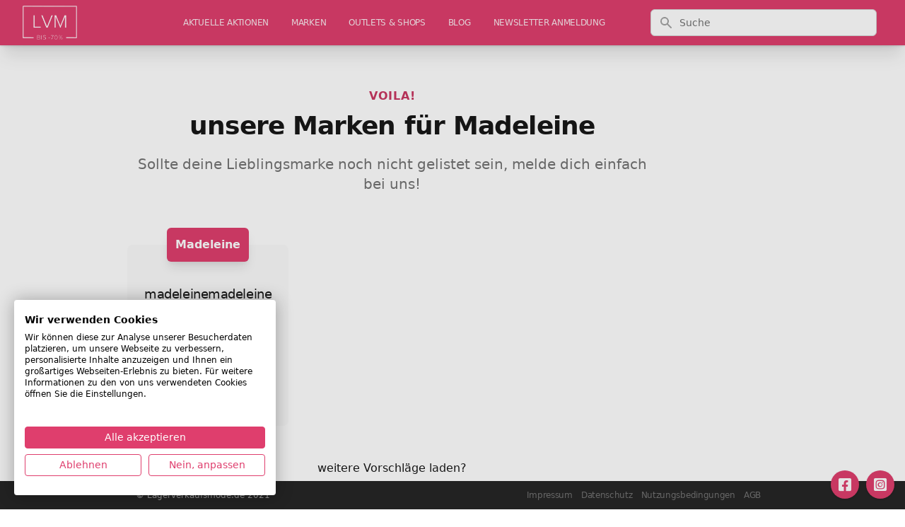

--- FILE ---
content_type: text/html; charset=UTF-8
request_url: https://lagerverkaufsmode.de/marke/kategorien/madeleine
body_size: 6883
content:
<!DOCTYPE html><html lang="de" class="text-gray-900 leading-normal"><head><!--script defer src="/cdn.min.js"></script--><script defer src="/jquery-3.7.1.min.js"></script><link rel="apple-touch-icon" sizes="57x57" href="/apple-icon-57x57.png"><link rel="apple-touch-icon" sizes="60x60" href="/apple-icon-60x60.png"><link rel="apple-touch-icon" sizes="72x72" href="/apple-icon-72x72.png"><link rel="apple-touch-icon" sizes="76x76" href="/apple-icon-76x76.png"><link rel="apple-touch-icon" sizes="114x114" href="/apple-icon-114x114.png"><link rel="apple-touch-icon" sizes="120x120" href="/apple-icon-120x120.png"><link rel="apple-touch-icon" sizes="144x144" href="/apple-icon-144x144.png"><link rel="apple-touch-icon" sizes="152x152" href="/apple-icon-152x152.png"><link rel="apple-touch-icon" sizes="180x180" href="/apple-icon-180x180.png"><link rel="icon" type="image/png" sizes="192x192" href="/android-icon-192x192.png"><link rel="icon" type="image/png" sizes="32x32" href="/favicon-32x32.png"><link rel="icon" type="image/png" sizes="96x96" href="/favicon-96x96.png"><link rel="icon" type="image/png" sizes="16x16" href="/favicon-16x16.png"><link rel="manifest" href="/manifest.json"><meta name="msapplication-TileColor" content="#ffffff"><meta name="msapplication-TileImage" content="/ms-icon-144x144.png"><meta name="theme-color" content="#ffffff"><meta charset="utf-8"><meta http-equiv="X-UA-Compatible" content="IE=edge"><meta name="viewport" content="width=device-width, initial-scale=1"><meta name="csrf-token" content=" NnbT7YobFupLX5HxzCS5LqyTygPjiZ5tkBHe2OVt"><title>madeleine</title><meta name="description" content=""><link rel="canonical" href="https://lagerverkaufsmode.de/marke/kategorien/madeleine"><style>/* nunito-regular - latin */
@font-face {
  font-family: 'Nunito';
  font-style: normal;
  font-weight: 400;
  src: url('/fonts/nunito-v25-latin-regular.eot'); /* IE9 Compat Modes */
  src: local(''),
       url('/fonts/nunito-v25-latin-regular.eot?#iefix') format('embedded-opentype'), /* IE6-IE8 */
       url('/fonts/nunito-v25-latin-regular.woff2') format('woff2'), /* Super Modern Browsers */
       url('/fonts/nunito-v25-latin-regular.woff') format('woff'), /* Modern Browsers */
       url('/fonts/nunito-v25-latin-regular.ttf') format('truetype'), /* Safari, Android, iOS */
       url('/fonts/nunito-v25-latin-regular.svg#Nunito') format('svg'); /* Legacy iOS */
}
/* nunito-300 - latin */
@font-face {
  font-family: 'Nunito';
  font-style: normal;
  font-weight: 300;
  src: url('/fonts/nunito-v25-latin-300.eot'); /* IE9 Compat Modes */
  src: local(''),
       url('/fonts/nunito-v25-latin-300.eot?#iefix') format('embedded-opentype'), /* IE6-IE8 */
       url('/fonts/nunito-v25-latin-300.woff2') format('woff2'), /* Super Modern Browsers */
       url('/fonts/nunito-v25-latin-300.woff') format('woff'), /* Modern Browsers */
       url('/fonts/nunito-v25-latin-300.ttf') format('truetype'), /* Safari, Android, iOS */
       url('/fonts/nunito-v25-latin-300.svg#Nunito') format('svg'); /* Legacy iOS */
}
/* nunito-500 - latin */
@font-face {
  font-family: 'Nunito';
  font-style: normal;
  font-weight: 500;
  src: url('../fonts/nunito-v25-latin-500.eot'); /* IE9 Compat Modes */
  src: local(''),
       url('/fonts/nunito-v25-latin-500.eot?#iefix') format('embedded-opentype'), /* IE6-IE8 */
       url('/fonts/nunito-v25-latin-500.woff2') format('woff2'), /* Super Modern Browsers */
       url('/fonts/nunito-v25-latin-500.woff') format('woff'), /* Modern Browsers */
       url('/fonts/nunito-v25-latin-500.ttf') format('truetype'), /* Safari, Android, iOS */
       url('/fonts/nunito-v25-latin-500.svg#Nunito') format('svg'); /* Legacy iOS */
}
/* nunito-700 - latin */
@font-face {
  font-family: 'Nunito';
  font-style: normal;
  font-weight: 700;
  src: url('/fonts/nunito-v25-latin-700.eot'); /* IE9 Compat Modes */
  src: local(''),
       url('/fonts/nunito-v25-latin-700.eot?#iefix') format('embedded-opentype'), /* IE6-IE8 */
       url('/fonts/nunito-v25-latin-700.woff2') format('woff2'), /* Super Modern Browsers */
       url('/fonts/nunito-v25-latin-700.woff') format('woff'), /* Modern Browsers */
       url('/fonts/nunito-v25-latin-700.ttf') format('truetype'), /* Safari, Android, iOS */
       url('/fonts/nunito-v25-latin-700.svg#Nunito') format('svg'); /* Legacy iOS */
}
/* nunito-800 - latin */
@font-face {
  font-family: 'Nunito';
  font-style: normal;
  font-weight: 800;
  src: url('/fonts/nunito-v25-latin-800.eot'); /* IE9 Compat Modes */
  src: local(''),
       url('/fonts/nunito-v25-latin-800.eot?#iefix') format('embedded-opentype'), /* IE6-IE8 */
       url('/fonts/nunito-v25-latin-800.woff2') format('woff2'), /* Super Modern Browsers */
       url('/fonts/nunito-v25-latin-800.woff') format('woff'), /* Modern Browsers */
       url('/fonts/nunito-v25-latin-800.ttf') format('truetype'), /* Safari, Android, iOS */
       url('/fonts/nunito-v25-latin-800.svg#Nunito') format('svg'); /* Legacy iOS */
}</style><link rel="stylesheet" href="https://cdnjs.cloudflare.com/ajax/libs/font-awesome/6.0.0-beta2/css/brands.min.css" integrity="sha512-lCU0XyQA8yobR7ychVxEOU5rcxs0+aYh/9gNDLaybsgW9hdrtqczjfKVNIS5doY0Y5627/+3UVuoGv7p8QsUFw==" crossorigin="anonymous" referrerpolicy="no-referrer"><link rel="stylesheet" href="/css/tailwind.css?id=ef74e3e1c47718be5c09"><script src="/js/site.js?id=9f9ef150d3486248cf43"></script><style>blockquote {
  background: #f9f9f9;
  border-left: 10px solid rgb(223, 62, 109);
  margin: 1.5em 10px;
  padding: 0.5em 10px;
  quotes: "\201C""\201D""\2018""\2019";
}
blockquote:before {
  color: rgb(223, 62, 109);
  content: open-quote;
  font-size: 4em;
  line-height: 0.1em;
  margin-right: 0.25em;
  vertical-align: -0.4em;
}
blockquote p {
  display: inline;
}

div.text p {margin-bottom: 0.8em;}

ul {list-style-type: disc; margin-left: 1.5em;}
ol {list-style-type: auto; margin-left: 1.5em;}

h2 {font-weight: bold;font-size: 1.2em;margin-bottom: 10px;}
h3 {font-weight: bold;font-size: 1.1em;margin-bottom: 10px;}
h4 {font-weight: bold;margin-bottom: 10px;}</style><script>(function(w,d,t,r,u)
    {
        var f,n,i;
        w[u]=w[u]||[],f=function()
        {
            var o={ti:"5214140"};
            o.q=w[u],w[u]=new UET(o),w[u].push("pageLoad")
        },
        n=d.createElement(t),n.src=r,n.async=1,n.onload=n.onreadystatechange=function()
        {
            var s=this.readyState;
            s&&s!=="loaded"&&s!=="complete"||(f(),n.onload=n.onreadystatechange=null)
        },
        i=d.getElementsByTagName(t)[0],i.parentNode.insertBefore(n,i)
    })
    (window,document,"script","//bat.bing.com/bat.js","uetq");</script><script async src="https://pagead2.googlesyndication.com/pagead/js/adsbygoogle.js?client=ca-pub-3555611374122013" crossorigin="anonymous"></script></head> <body class="min-h-screen bg-white font-sans tracking-normal font-thin"><script src="https://consent.cookiefirst.com/sites/lagerverkaufsmode.de-59e254ab-de0d-43ef-82d5-6e76af3c6399/consent.js"></script> <div class="flex flex-col h-screen justify-between"><header class="bg-white fixed w-full z-10 top-0 shadow-xl" x-data="{ mobileMenuOpen : false }"><nav class="bg-lvm-500 shadow"><div class="px-2 sm:px-4 lg:px-8"><div class="flex justify-between h-16"><div class="flex px-2 lg:px-0"><div class="flex-shrink-0 flex items-center"><a class="text-white no-underline hover:text-white hover:no-underline" href="/"><!-- span class="text-sm font-thin pr-3">Markenmode bis -70% günstiger kaufen</span --> <img id="logo-small" src="/images/lvm_logo_white.png" alt="Lagerverkaufsmode.de" class="inline " style="max-height:48px;"></a></div></div> <div class="lg:flex h-16 hidden lg:ml-6 lg:flex-auto lg:space-x-8 items-center justify-end"><div class="relative group inline-flex flex-col"><a href="/" class="inline-block text-xs font-thin tracking-tight uppercase hover:font-light text-lvm-100 no-underline hover:text-lvm-300">aktuelle Aktionen</a></div> <div class="relative group inline-flex flex-col"><a href="/marken" class="inline-block text-xs font-thin tracking-tight uppercase hover:font-light text-lvm-100 no-underline hover:text-lvm-300">Marken</a></div> <div class="relative group inline-flex flex-col"><a href="/outlets" class="inline-block text-xs font-thin tracking-tight uppercase hover:font-light text-lvm-100 no-underline hover:text-lvm-300">Outlets & Shops</a></div> <div class="relative group inline-flex flex-col"><a href="/blog" class="inline-block text-xs font-thin tracking-tight uppercase hover:font-light text-lvm-100 no-underline hover:text-lvm-300">Blog</a> <ul class="ml-0
absolute left-0 top-full -mt-px list-none p-0 z-50
             bg-lvm-600/95 shadow-lg rounded-md py-2 whitespace-nowrap
             hidden group-hover:block hover:block group-hover:bg-lvm-400"><li class="m-0"><a href="/limango_aktionen" class="block px-4 py-2 text-xs font-thin uppercase text-lvm-500 no-underline group-hover:text-white">
                Limango Aktionen
              </a></li></ul></div> <div class="relative group inline-flex flex-col"><a href="/newsletter-anmeldung" class="inline-block text-xs font-thin tracking-tight uppercase hover:font-light text-lvm-100 no-underline hover:text-lvm-300">Newsletter Anmeldung</a></div></div> <div class="hidden lg:flex-auto lg:flex items-center justify-center px-2 lg:ml-6 lg:justify-end"><div class="max-w-lg w-full lg:max-w-xs"><form action="/suche"><label for="search" class="sr-only">Suche</label> <div class="relative"><div class="absolute inset-y-0 left-0 pl-3 flex items-center pointer-events-none"><!-- Heroicon name: solid/search --> <svg class="h-5 w-5 text-gray-400" xmlns="http://www.w3.org/2000/svg" viewbox="0 0 20 20" fill="currentColor" aria-hidden="true"><path fill-rule="evenodd" d="M8 4a4 4 0 100 8 4 4 0 000-8zM2 8a6 6 0 1110.89 3.476l4.817 4.817a1 1 0 01-1.414 1.414l-4.816-4.816A6 6 0 012 8z" clip-rule="evenodd"></path></svg></div> <input id="search" name="q" class="block w-full pl-10 pr-3 py-2 border border-gray-300 rounded-md leading-5 bg-white placeholder-gray-500 focus:outline-none focus:placeholder-gray-400 focus:ring-1 focus:ring-indigo-500 focus:border-indigo-500 sm:text-sm" placeholder="Suche" type="search"></div></form></div></div> <div class="flex items-center lg:hidden"><button type="button" class="inline-flex items-center justify-center p-2 rounded-md text-white hover:text-gray-500 hover:bg-gray-100 focus:outline-none focus:ring-2 focus:ring-inset focus:ring-lvm-800" aria-controls="mobile-menu" aria-expanded="false" @click="mobileMenuOpen = !mobileMenuOpen"><span class="sr-only">Open main menu</span> <svg class="block h-6 w-6" xmlns="http://www.w3.org/2000/svg" fill="none" viewbox="0 0 24 24" stroke="currentColor" aria-hidden="true"><path stroke-linecap="round" stroke-linejoin="round" stroke-width="2" d="M4 6h16M4 12h16M4 18h16"></path></svg> <svg class="hidden h-6 w-6" xmlns="http://www.w3.org/2000/svg" fill="none" viewbox="0 0 24 24" stroke="currentColor" aria-hidden="true"><path stroke-linecap="round" stroke-linejoin="round" stroke-width="2" d="M6 18L18 6M6 6l12 12"></path></svg></button></div></div></div> <div class="lg:hidden bg-gray-200 hidden" id="mobile-menu" :class="{ 'flex' : mobileMenuOpen , 'hidden' : !mobileMenuOpen}" @click.away="mobileMenuOpen = false"><div class="pt-2 pb-3 space-y-1"><a href="/" class="text-gray-700 block pl-3 py-2 text-base font-medium">aktuelle Aktionen</a> <a href="/marken" class="text-gray-700 block pl-3 py-2 text-base font-medium">Marken</a> <a href="/outlets" class="text-gray-700 block pl-3 py-2 text-base font-medium">Outlets & Shops</a> <a href="/blog" class="text-gray-700 block pl-3 py-2 text-base font-medium">Blog</a> <a href="/limango_aktionen" class="
text-gray-700 block pl-3 py-2 text-base font-medium
">

            &nbsp;&raquo;&nbsp;    Limango Aktionen
              </a> <a href="/newsletter-anmeldung" class="text-gray-700 block pl-3 py-2 text-base font-medium">Newsletter Anmeldung</a> <a href="/impressum" class="text-gray-700 block pl-3 py-2  text-base font-medium">Impressum</a> <a href="/datenschutz" class="text-gray-700 block pl-3 py-2  text-base font-medium">Datenschutz</a> <a href="/nutzungsbedingungen" class="text-gray-700 block pl-3 py-2  text-base font-medium">Nutzungsbedingungen</a> <a href="/agb" class="text-gray-700 block pl-3 py-2  text-base font-medium">AGB</a></div></div></nav></header> <main class="mb-auto mt-10 content"><div class="container w-full md:max-w-5xl mx-auto mt-10"><div class="grid grid-cols-12"><div class="col-span-12 lg:col-span-10"><div class="container w-full md:max-w-4xl mx-auto mt-0"><div class="p-5 pb-20"><div class="relative bg-white py-8 sm:py-12 lg:py-6"><div class="mx-auto max-w-md px-4 text-center sm:max-w-3xl sm:px-6 lg:px-8 lg:max-w-7xl"><h2 class="text-base font-semibold tracking-wider text-lvm-600 uppercase">Voila!</h2> <p class="mt-2 text-3xl font-extrabold text-gray-900 tracking-tight sm:text-4xl">
      unsere Marken für Madeleine
    </p> <p class="mt-5 max-w-prose mx-auto text-xl text-gray-500">
      Sollte deine Lieblingsmarke noch nicht gelistet sein, melde dich einfach bei uns!
    </p> <div class="mt-12"><div class="grid grid-cols-1 gap-8 sm:grid-cols-2 lg:grid-cols-3"><div class="pt-6"><div class="flow-root bg-gray-50 rounded-lg px-6 pb-8"><div class="-mt-6"><div><a href="/marke/madeleine"><span class="inline-flex items-center justify-center p-3 bg-lvm-500 text-white rounded-md shadow-lg font-semibold">
                  Madeleine
                </span></a></div> <h3 class="mt-8 text-lg font-medium text-gray-900 tracking-tight"><a href="/marke/kategorien/madeleine">madeleine</a><a href="/marke/kategorien/madeleine">madeleine</a></h3> <p class="mt-5 text-base text-gray-500">
                Madeleine Mode: Internationale Modetrends für die anspruchsvolle Frau gibt es bei Madel...
              </p></div></div></div></div></div> <div class="mt-12"><a href="">weitere Vorschläge laden?</a></div></div></div> <style>[x-cloak]{display:none}</style> <div class="mt-10 px-4 py-6 sm:py-8 bg-lvm-500 rounded-lg mb-10 shadow" x-data="signupantler()"><!-- Formular --> <div x-show="isShowing" x-cloak=""><div class="w-full text-center xl:text-center"><h2 class="text-xl uppercase font-extrabold tracking-tight text-white sm:text-3xl md:text-3xl">
        MARKENMODE BIS -70% GÜNSTIGER KAUFEN
      </h2> <p class="mt-3 max-w-2xl mx-auto xl:mx-0 text-lg leading-6 text-gray-200">JETZT KOSTENLOS ANMELDEN!</p></div> <div class="mt-8 sm:w-full sm:max-w-lg mx-auto xl:mx-auto"><form id="signupForm" class="space-y-2" x-on:submit.prevent="submitForm"><!-- Email --> <div class="p-2"><input id="emailAddressCta" name="email" type="email" required class="w-full border-white px-5 py-3 placeholder-gray-500 focus:outline-none focus:ring-2 focus:ring-lvm-300 rounded-md" placeholder="Email*" x-on:input="clearFieldError($el)"> <p class="text-red-300 text-sm mt-1" x-show="fieldHasError('email')">Bitte gib eine gültige Email-Adresse an.</p></div> <!-- Vorname --> <div class="p-2"><input id="firstNameCta" name="first_name" type="text" required class="w-full border-white px-5 py-3 placeholder-gray-500 focus:outline-none focus:ring-2 focus:ring-lvm-300 rounded-md" placeholder="Vorname*" x-on:input="clearFieldError($el)"> <p class="text-red-300 text-sm mt-1" x-show="fieldHasError('first_name')">Bitte gib deinen Vornamen an.</p></div> <!-- Nachname --> <div class="p-2"><input id="lastNameCta" name="last_name" type="text" required class="w-full border-white px-5 py-3 placeholder-gray-500 focus:outline-none focus:ring-2 focus:ring-lvm-300 rounded-md" placeholder="Name*" x-on:input="clearFieldError($el)"> <p class="text-red-300 text-sm mt-1" x-show="fieldHasError('last_name')">Bitte gib deinen Nachnamen an.</p></div> <!-- Datenschutz-Checkbox (required) --> <div class="p-2"><label for="consentCta" class="flex items-start gap-3 text-sm text-gray-200 select-none"><input id="consentCta" name="consent" type="checkbox" value="1" required class="mt-1 h-5 w-5 mr-2 rounded border-white focus:outline-none focus:ring-2 focus:ring-lvm-300" x-on:change="clearFieldError($el)"> <span class="mt-1">
              Ich akzeptiere
			  <a href="/datenschutz" class="text-white font-light underline" target="_datenschutz">Datenschutz</a> und <a href="/nutzungsbedingungen" class="text-white font-light underline" target="_nutzungsbedingungen">Nutzungsbedingungen</a>. Ich bin damit einverstanden, dass lagerverkaufsmode.de/Enopp GmbH mich per E-Mail über Angebote aus ihrem Geschäftsbereich oder von Dritten informiert. Das Einverständnis kann ich jederzeit <a href="/nutzungsbedingungen" class="text-white font-light underline" target="_nutzungsbedingungen">widerrufen</a>.
            </span></label> <p class="text-red-300 text-sm mt-1" x-show="fieldHasError('consent')">Bitte bestätige die Datenschutz- und Nutzungsbedingungen.</p></div> <!-- OK Button --> <div class="p-2"><button id="submitCta" type="submit" :disabled="loading" :class="loading ? 'opacity-70 cursor-not-allowed' : ''" class="mt-2 w-full flex items-center justify-center px-5 py-4 border border-transparent shadow text-lg font-semibold rounded-md text-white bg-lvm-800 hover:bg-lvm-400 focus:outline-none focus:ring-2 focus:ring-offset-2 focus:ring-lvm-300"><span x-show="!loading">OK</span> <span x-show="loading">Bitte warten…</span></button></div></form></div></div> <!-- Danke-Bildschirm --> <div x-show="!isShowing" x-cloak=""><div class="w-full text-center"><span class="text-5xl text-white font-black">Danke!</span><br> <span class="text-white">Bitte bestätige noch die Double-Opt-In E-Mail, die wir dir gerade geschickt haben.</span></div></div></div> <script>function signupantler() {
  return {
    isShowing: true,
    loading: false,
    errors: new Set(),

    fieldHasError(name) { return this.errors.has(name); },

    clearFieldError(el) {
      this.errors.delete(el.name);
      if (el.type === 'checkbox') {
        el.classList.remove('ring-2', 'ring-red-500');
      } else {
        el.classList.remove('border-red-500');
      }
    },

    validateRequired(form) {
      this.errors.clear();
      const required = form.querySelectorAll('[required]');
      let ok = true;

      required.forEach((el) => {
        if (el.type === 'checkbox') {
          if (!el.checked) {
            ok = false;
            this.errors.add(el.name);
            el.classList.add('ring-2', 'ring-red-500');
          }
          return;
        }

        const val = (el.value || '').trim();
        if (!val) {
          ok = false;
          this.errors.add(el.name);
          el.classList.add('border-red-500');
        }
      });

      return ok;
    },

    async submitForm(e) {
      const form = document.getElementById('signupForm');
      if (!this.validateRequired(form)) return;

      // Conversion-Tracking (nur wenn vorhanden)
      if (typeof gtag_report_conversion === 'function') gtag_report_conversion();
      if (typeof uet_report_conversion === 'function') uet_report_conversion();

      this.loading = true;

      const data = new FormData(form);
      if (!data.has('api_source')) data.set('api_source', 'cta');

      try {
        const res = await fetch('/proxy/signup', {
          method: 'POST',
          headers: {
            'Accept': 'application/json',
            'X-CSRF-TOKEN': (document.querySelector('meta[name="csrf-token"]')||{}).content || ''
          },
          body: data
        });

        const json = await res.json().catch(() => ({}));
        if (res.ok) {
          this.isShowing = false; // Danke-Screen anzeigen
          form.reset();
        } else {
          alert(json.message || 'Ups – da ist etwas schiefgelaufen. Bitte später erneut versuchen.');
        }
      } catch (err) {
        console.error(err);
        alert('Verbindung fehlgeschlagen. Bitte später erneut versuchen.');
      } finally {
        this.loading = false;
      }
    }
  }
}</script> <iframe src="https://www.facebook.com/plugins/share_button.php?href=https://lagerverkaufsmode.de/marke/kategorien/madeleine?layout=button&size=small&appId=267844620080520&width=67&height=20" width="67" height="20" style="border:none;overflow:hidden" scrolling="no" frameborder="0" allowfullscreen allow="autoplay; clipboard-write; encrypted-media; picture-in-picture; web-share"></iframe></div></div></div> <style>.min-lg-block { display: none; }
@media (min-width: 1024px) {
  .min-lg-block { display: block; }
}</style> <div class="px-5 lg:px-0 col-span-12 lg:col-span-2"><div class="container mx-auto md:max-w-4xl mx-auto mt-10"><div class="min-lg-block" id="skyscraper"><script async src="//pagead2.googlesyndication.com/pagead/js/adsbygoogle.js"></script> <ins class="adsbygoogle" style="display:inline-block;width:160px;height:600px" data-ad-client="ca-pub-3555611374122013" data-ad-slot="7664488807"></ins></div> <br clear="all"><br clear="all"></div></div></div></div></main> <footer class="bg-gray-800 fixed w-full z-10 bottom-0"><nav class="w-full z-10 top-0 pt-3 pb-3"><div class="container w-full md:max-w-4xl mx-auto flex flex-nowrap items-center"><div class="flex w-full justify-start text-white"><span class="text-xs font-thin text-gray-400">&copy; Lagerverkaufsmode.de 2021</span></div> <div class="flex w-full justify-end"><ul class="list-reset flex justify-between flex-1 md:flex-none text-xs" style="list-style-type: none;"><li class="mr-3"><i class="fas fa-angle-right"></i> <a class="inline-block text-xs font-thin tracking-tight hover:font-light text-gray-500 no-underline hover:text-gray-100" href="/impressum">Impressum</a></li> <li class="mr-3"><i class="fas fa-angle-right"></i> <a class="inline-block text-xs font-thin tracking-tight hover:font-light text-gray-500 no-underline hover:text-gray-100" href="/datenschutz">Datenschutz</a></li> <li class="mr-3"><i class="fas fa-angle-right"></i> <a class="inline-block text-xs font-thin tracking-tight hover:font-light text-gray-500 no-underline hover:text-gray-100" href="/nutzungsbedingungen">Nutzungsbedingungen</a></li> <li class="mr-3"><i class="fas fa-angle-right"></i> <a class="inline-block text-xs font-thin tracking-tight hover:font-light text-gray-500 no-underline hover:text-gray-100" href="/agb">AGB</a></li> <!--li class="mr-3"><a href="https://www.facebook.com/lagerverkaufsmode.de" target="_social" class="inline-block text hover:font-light text-lvm-500 no-underline hover:text-gray-100"><i class="fab fa-facebook-square" style="font-style: normal;font-size:1.2em;"></i></a></li>
                                <li class="mr-3"><a href="https://www.instagram.com/lagerverkaufsmode/" target="_social" class="inline-block text hover:font-light text-lvm-500 no-underline hover:text-gray-100"><i class="fab fa-instagram-square" style="font-style: normal;font-size:1.2em;"></i></a></li--></ul></div></div></nav></footer></div> <script src="https://code.jquery.com/jquery-3.6.0.min.js" integrity="sha256-/xUj+3OJU5yExlq6GSYGSHk7tPXikynS7ogEvDej/m4=" crossorigin="anonymous"></script> <script async src="https://www.googletagmanager.com/gtag/js?id=UA-48638304-1"></script> <script>window._taboola = window._taboola || [];
  _taboola.push({flush: true});</script> <div class="bg-lvm-500 shadow"><a href="https://www.instagram.com/lagerverkaufsmode/" target="_social" style="z-index: 999999910;
    position: fixed;
    bottom: 15px;
    right: 15px;
    height: 40px;
    width: 40px;
    border-radius: 50%!important;padding-top: 5px; text-align:center;" class="bg-lvm-500 shadow"><i class="fab fa-instagram-square" style="font-style: normal;font-size:1.3em;color:#fff;"></i></a> <a href="https://www.facebook.com/lagerverkaufsmode.de" target="_social" style="z-index: 999999910;
    position: fixed;
    bottom: 15px;
    right: 65px;
    height: 40px;
    width: 40px;
    border-radius: 50%!important;padding-top: 5px; text-align:center;" class="bg-lvm-500 shadow"><i class="fab fa-facebook-square" style="font-style: normal;font-size:1.3em;color:#fff;"></i></a></div></body></html>

--- FILE ---
content_type: text/html; charset=utf-8
request_url: https://www.google.com/recaptcha/api2/aframe
body_size: 268
content:
<!DOCTYPE HTML><html><head><meta http-equiv="content-type" content="text/html; charset=UTF-8"></head><body><script nonce="ey2JW0NU7MWkEIOc0GnHSQ">/** Anti-fraud and anti-abuse applications only. See google.com/recaptcha */ try{var clients={'sodar':'https://pagead2.googlesyndication.com/pagead/sodar?'};window.addEventListener("message",function(a){try{if(a.source===window.parent){var b=JSON.parse(a.data);var c=clients[b['id']];if(c){var d=document.createElement('img');d.src=c+b['params']+'&rc='+(localStorage.getItem("rc::a")?sessionStorage.getItem("rc::b"):"");window.document.body.appendChild(d);sessionStorage.setItem("rc::e",parseInt(sessionStorage.getItem("rc::e")||0)+1);localStorage.setItem("rc::h",'1768630543401');}}}catch(b){}});window.parent.postMessage("_grecaptcha_ready", "*");}catch(b){}</script></body></html>